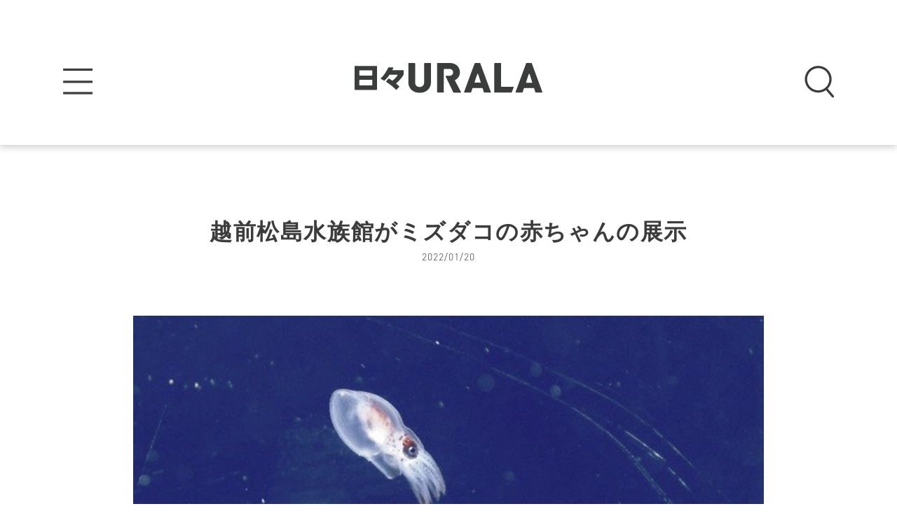

--- FILE ---
content_type: text/html; charset=UTF-8
request_url: https://urala.today/155652/
body_size: 11696
content:
<!DOCTYPE html><html class="no-js" lang="ja"><head><meta charset="utf-8"><meta name="HandheldFriendly" content="True"><meta name="MobileOptimized" content="320"><meta name="format-detection" content="telephone=no"><meta http-equiv="X-UA-Compatible" content="IE=edge"> <!--[if IE]><meta http-equiv="cleartype" content="on"><![endif]--><meta name="viewport" content="width=device-width, initial-scale=1, shrink-to-fit=no, user-scalable=0" id="viewport"><link rel="apple-touch-icon" sizes="180x180" href="https://urala.today/wp-content/themes/urala/img/common/icons/apple-touch-icon.png"><link rel="icon" type="image/png" sizes="32x32" href="https://urala.today/wp-content/themes/urala/img/common/icons/favicon-32x32.png"><link rel="icon" type="image/png" sizes="16x16" href="https://urala.today/wp-content/themes/urala/img/common/icons/favicon-16x16.png"><link rel="manifest" href="https://urala.today/wp-content/themes/urala/img/common/icons/site.webmanifest"><link rel="mask-icon" href="https://urala.today/wp-content/themes/urala/img/common/icons/safari-pinned-tab.svg" color="#fba71f"><link rel="shortcut icon" href="https://urala.today/wp-content/themes/urala/img/common/icons/favicon.ico"><meta name="msapplication-TileColor" content="#da532c"><meta name="msapplication-config" content="https://urala.today/wp-content/themes/urala/img/common/icons/browserconfig.xml"><meta name="theme-color" content="#ffffff"><link media="all" href="https://urala.today/wp-content/cache/autoptimize/css/autoptimize_1fc24b09620cf59453f46a58bbb0dbca.css" rel="stylesheet"><title>越前松島水族館がミズダコの赤ちゃんの展示 | 日々URALA（ウララ）福井県のおすすめ情報</title><meta name="robots" content="max-image-preview:large" /><meta name="google-site-verification" content="TDgMnNdxp5NsgsLhGwVSG5VefOedpqvNHePCyd9bHcc" /><meta name="keywords" content="地域ニュース" /><link rel="canonical" href="https://urala.today/155652/" /><meta property="og:locale" content="ja_JP" /><meta property="og:site_name" content="日々URALA" /><meta property="og:type" content="article" /><meta property="og:title" content="越前松島水族館がミズダコの赤ちゃんの展示 | 日々URALA（ウララ）福井県のおすすめ情報" /><meta property="og:url" content="https://urala.today/155652/" /><meta property="fb:app_id" content="481122012427391" /><meta property="fb:admins" content="236145336401034" /><meta property="og:image" content="https://urala.today/wp-content/uploads/2022/01/eb50698bfde81d02629bbd02850abecc-5.jpg" /><meta property="og:image:secure_url" content="https://urala.today/wp-content/uploads/2022/01/eb50698bfde81d02629bbd02850abecc-5.jpg" /><meta property="og:image:width" content="1210" /><meta property="og:image:height" content="990" /><meta property="article:published_time" content="2022-01-19T21:00:00+00:00" /><meta property="article:modified_time" content="2022-01-21T01:16:06+00:00" /><meta property="article:publisher" content="https://www.facebook.com/urala.fukui/" /><meta name="twitter:card" content="summary_large_image" /><meta name="twitter:site" content="@URALA_TODAY" /><meta name="twitter:domain" content="urala.today" /><meta name="twitter:title" content="越前松島水族館がミズダコの赤ちゃんの展示 | 日々URALA（ウララ）福井県のおすすめ情報" /><meta name="twitter:image" content="https://urala.today/wp-content/uploads/2022/01/eb50698bfde81d02629bbd02850abecc-5.jpg" /><meta name="google" content="nositelinkssearchbox" /> <script type="application/ld+json" class="aioseo-schema">{"@context":"https:\/\/schema.org","@graph":[{"@type":"WebSite","@id":"https:\/\/urala.today\/#website","url":"https:\/\/urala.today\/","name":"\u65e5\u3005URALA\uff08\u30a6\u30e9\u30e9\uff09","description":"\u798f\u4e95\u306e\u65ec\u3092\u4e00\u77ac\u3067\u304a\u5c4a\u3051\u3059\u308b\u60c5\u5831\u30b5\u30a4\u30c8","inLanguage":"ja","publisher":{"@id":"https:\/\/urala.today\/#organization"}},{"@type":"Organization","@id":"https:\/\/urala.today\/#organization","name":"\u65e5\u3005URALA\uff08\u30a6\u30e9\u30e9\uff09","url":"https:\/\/urala.today\/","sameAs":["https:\/\/www.facebook.com\/urala.fukui\/","https:\/\/twitter.com\/URALA_TODAY","https:\/\/www.instagram.com\/urala_fukui\/"]},{"@type":"BreadcrumbList","@id":"https:\/\/urala.today\/155652\/#breadcrumblist","itemListElement":[{"@type":"ListItem","@id":"https:\/\/urala.today\/#listItem","position":1,"item":{"@type":"WebPage","@id":"https:\/\/urala.today\/","name":"\u30db\u30fc\u30e0","description":"\u6708\u520aURALA\u3092\u767a\u884c\u3059\u308b\u3231\u30a6\u30e9\u30e9\u30b3\u30df\u30e5\u30cb\u30b1\u30fc\u30b7\u30e7\u30f3\u30ba\u304c\u3001\u904b\u55b6\u3059\u308b\u60c5\u5831\u30b5\u30a4\u30c8\u300c\u65e5\u3005URALA\u300d\u3002\u30aa\u30fc\u30d7\u30f3\u60c5\u5831\u3084\u30b0\u30eb\u30e1\u60c5\u5831\u3001\u30a4\u30d9\u30f3\u30c8\u60c5\u5831\u3001\u30a8\u30f3\u30bf\u30e1\u30cb\u30e5\u30fc\u30b9\u306a\u3069\u3001\u69d8\u3005\u306a\u60c5\u5831\u3092\u914d\u4fe1\u3002\u3055\u3089\u306b\u5360\u3044\u3084\u30b3\u30e9\u30e0\u306a\u3069\u3001\u65e5\u3005\u306e\u751f\u6d3b\u3092\u3088\u308a\u697d\u3057\u304f\u3059\u308b\u30b3\u30f3\u30c6\u30f3\u30c4\u304c\u5145\u5b9f\u3002","url":"https:\/\/urala.today\/"}}]},{"@type":"Person","@id":"https:\/\/urala.today\/author\/inoue\/#author","url":"https:\/\/urala.today\/author\/inoue\/","name":"inoue","image":{"@type":"ImageObject","@id":"https:\/\/urala.today\/155652\/#authorImage","url":"https:\/\/secure.gravatar.com\/avatar\/101473c75a2aebcd28c78712c1cccb8c?s=96&d=mm&r=g","width":96,"height":96,"caption":"inoue"},"sameAs":["https:\/\/www.instagram.com\/urala_fukui\/"]},{"@type":"WebPage","@id":"https:\/\/urala.today\/155652\/#webpage","url":"https:\/\/urala.today\/155652\/","name":"\u8d8a\u524d\u677e\u5cf6\u6c34\u65cf\u9928\u304c\u30df\u30ba\u30c0\u30b3\u306e\u8d64\u3061\u3083\u3093\u306e\u5c55\u793a | \u65e5\u3005URALA\uff08\u30a6\u30e9\u30e9\uff09\u798f\u4e95\u770c\u306e\u304a\u3059\u3059\u3081\u60c5\u5831","inLanguage":"ja","isPartOf":{"@id":"https:\/\/urala.today\/#website"},"breadcrumb":{"@id":"https:\/\/urala.today\/155652\/#breadcrumblist"},"author":"https:\/\/urala.today\/author\/inoue\/#author","creator":"https:\/\/urala.today\/author\/inoue\/#author","image":{"@type":"ImageObject","@id":"https:\/\/urala.today\/#mainImage","url":"https:\/\/urala.today\/wp-content\/uploads\/2022\/01\/eb50698bfde81d02629bbd02850abecc-5.jpg","width":1210,"height":990},"primaryImageOfPage":{"@id":"https:\/\/urala.today\/155652\/#mainImage"},"datePublished":"2022-01-19T21:00:00+09:00","dateModified":"2022-01-21T01:16:06+09:00"},{"@type":"Article","@id":"https:\/\/urala.today\/155652\/#article","name":"\u8d8a\u524d\u677e\u5cf6\u6c34\u65cf\u9928\u304c\u30df\u30ba\u30c0\u30b3\u306e\u8d64\u3061\u3083\u3093\u306e\u5c55\u793a | \u65e5\u3005URALA\uff08\u30a6\u30e9\u30e9\uff09\u798f\u4e95\u770c\u306e\u304a\u3059\u3059\u3081\u60c5\u5831","inLanguage":"ja","headline":"\u8d8a\u524d\u677e\u5cf6\u6c34\u65cf\u9928\u304c\u30df\u30ba\u30c0\u30b3\u306e\u8d64\u3061\u3083\u3093\u306e\u5c55\u793a","author":{"@id":"https:\/\/urala.today\/author\/inoue\/#author"},"publisher":{"@id":"https:\/\/urala.today\/#organization"},"datePublished":"2022-01-19T21:00:00+09:00","dateModified":"2022-01-21T01:16:06+09:00","articleSection":"\u5730\u57df\u30cb\u30e5\u30fc\u30b9, \u5730\u57df\u30cb\u30e5\u30fc\u30b9","mainEntityOfPage":{"@id":"https:\/\/urala.today\/155652\/#webpage"},"isPartOf":{"@id":"https:\/\/urala.today\/155652\/#webpage"},"image":{"@type":"ImageObject","@id":"https:\/\/urala.today\/#articleImage","url":"https:\/\/urala.today\/wp-content\/uploads\/2022\/01\/eb50698bfde81d02629bbd02850abecc-5.jpg","width":1210,"height":990}}]}</script>    <script src="//www.googletagmanager.com/gtag/js?id=G-H6L7JS7PN6"  data-cfasync="false" data-wpfc-render="false" type="text/javascript" async></script> <script data-cfasync="false" data-wpfc-render="false" type="text/javascript">var mi_version = '8.14.1';
				var mi_track_user = true;
				var mi_no_track_reason = '';
				
								var disableStrs = [
										'ga-disable-G-H6L7JS7PN6',
														];

				/* Function to detect opted out users */
				function __gtagTrackerIsOptedOut() {
					for (var index = 0; index < disableStrs.length; index++) {
						if (document.cookie.indexOf(disableStrs[index] + '=true') > -1) {
							return true;
						}
					}

					return false;
				}

				/* Disable tracking if the opt-out cookie exists. */
				if (__gtagTrackerIsOptedOut()) {
					for (var index = 0; index < disableStrs.length; index++) {
						window[disableStrs[index]] = true;
					}
				}

				/* Opt-out function */
				function __gtagTrackerOptout() {
					for (var index = 0; index < disableStrs.length; index++) {
						document.cookie = disableStrs[index] + '=true; expires=Thu, 31 Dec 2099 23:59:59 UTC; path=/';
						window[disableStrs[index]] = true;
					}
				}

				if ('undefined' === typeof gaOptout) {
					function gaOptout() {
						__gtagTrackerOptout();
					}
				}
								window.dataLayer = window.dataLayer || [];

				window.MonsterInsightsDualTracker = {
					helpers: {},
					trackers: {},
				};
				if (mi_track_user) {
					function __gtagDataLayer() {
						dataLayer.push(arguments);
					}

					function __gtagTracker(type, name, parameters) {
						if (!parameters) {
							parameters = {};
						}

						if (parameters.send_to) {
							__gtagDataLayer.apply(null, arguments);
							return;
						}

						if (type === 'event') {
														parameters.send_to = monsterinsights_frontend.v4_id;
							var hookName = name;
							if (typeof parameters['event_category'] !== 'undefined') {
								hookName = parameters['event_category'] + ':' + name;
							}

							if (typeof MonsterInsightsDualTracker.trackers[hookName] !== 'undefined') {
								MonsterInsightsDualTracker.trackers[hookName](parameters);
							} else {
								__gtagDataLayer('event', name, parameters);
							}
							
													} else {
							__gtagDataLayer.apply(null, arguments);
						}
					}

					__gtagTracker('js', new Date());
					__gtagTracker('set', {
						'developer_id.dZGIzZG': true,
											});
										__gtagTracker('config', 'G-H6L7JS7PN6', {"forceSSL":"true","link_attribution":"true"} );
															window.gtag = __gtagTracker;										(function () {
						/* https://developers.google.com/analytics/devguides/collection/analyticsjs/ */
						/* ga and __gaTracker compatibility shim. */
						var noopfn = function () {
							return null;
						};
						var newtracker = function () {
							return new Tracker();
						};
						var Tracker = function () {
							return null;
						};
						var p = Tracker.prototype;
						p.get = noopfn;
						p.set = noopfn;
						p.send = function () {
							var args = Array.prototype.slice.call(arguments);
							args.unshift('send');
							__gaTracker.apply(null, args);
						};
						var __gaTracker = function () {
							var len = arguments.length;
							if (len === 0) {
								return;
							}
							var f = arguments[len - 1];
							if (typeof f !== 'object' || f === null || typeof f.hitCallback !== 'function') {
								if ('send' === arguments[0]) {
									var hitConverted, hitObject = false, action;
									if ('event' === arguments[1]) {
										if ('undefined' !== typeof arguments[3]) {
											hitObject = {
												'eventAction': arguments[3],
												'eventCategory': arguments[2],
												'eventLabel': arguments[4],
												'value': arguments[5] ? arguments[5] : 1,
											}
										}
									}
									if ('pageview' === arguments[1]) {
										if ('undefined' !== typeof arguments[2]) {
											hitObject = {
												'eventAction': 'page_view',
												'page_path': arguments[2],
											}
										}
									}
									if (typeof arguments[2] === 'object') {
										hitObject = arguments[2];
									}
									if (typeof arguments[5] === 'object') {
										Object.assign(hitObject, arguments[5]);
									}
									if ('undefined' !== typeof arguments[1].hitType) {
										hitObject = arguments[1];
										if ('pageview' === hitObject.hitType) {
											hitObject.eventAction = 'page_view';
										}
									}
									if (hitObject) {
										action = 'timing' === arguments[1].hitType ? 'timing_complete' : hitObject.eventAction;
										hitConverted = mapArgs(hitObject);
										__gtagTracker('event', action, hitConverted);
									}
								}
								return;
							}

							function mapArgs(args) {
								var arg, hit = {};
								var gaMap = {
									'eventCategory': 'event_category',
									'eventAction': 'event_action',
									'eventLabel': 'event_label',
									'eventValue': 'event_value',
									'nonInteraction': 'non_interaction',
									'timingCategory': 'event_category',
									'timingVar': 'name',
									'timingValue': 'value',
									'timingLabel': 'event_label',
									'page': 'page_path',
									'location': 'page_location',
									'title': 'page_title',
								};
								for (arg in args) {
																		if (!(!args.hasOwnProperty(arg) || !gaMap.hasOwnProperty(arg))) {
										hit[gaMap[arg]] = args[arg];
									} else {
										hit[arg] = args[arg];
									}
								}
								return hit;
							}

							try {
								f.hitCallback();
							} catch (ex) {
							}
						};
						__gaTracker.create = newtracker;
						__gaTracker.getByName = newtracker;
						__gaTracker.getAll = function () {
							return [];
						};
						__gaTracker.remove = noopfn;
						__gaTracker.loaded = true;
						window['__gaTracker'] = __gaTracker;
					})();
									} else {
										console.log("");
					(function () {
						function __gtagTracker() {
							return null;
						}

						window['__gtagTracker'] = __gtagTracker;
						window['gtag'] = __gtagTracker;
					})();
									}</script> <style id='wp-block-library-theme-inline-css' type='text/css'>#start-resizable-editor-section{display:none}.wp-block-audio figcaption{color:#555;font-size:13px;text-align:center}.is-dark-theme .wp-block-audio figcaption{color:hsla(0,0%,100%,.65)}.wp-block-code{font-family:Menlo,Consolas,monaco,monospace;color:#1e1e1e;padding:.8em 1em;border:1px solid #ddd;border-radius:4px}.wp-block-embed figcaption{color:#555;font-size:13px;text-align:center}.is-dark-theme .wp-block-embed figcaption{color:hsla(0,0%,100%,.65)}.blocks-gallery-caption{color:#555;font-size:13px;text-align:center}.is-dark-theme .blocks-gallery-caption{color:hsla(0,0%,100%,.65)}.wp-block-image figcaption{color:#555;font-size:13px;text-align:center}.is-dark-theme .wp-block-image figcaption{color:hsla(0,0%,100%,.65)}.wp-block-pullquote{border-top:4px solid;border-bottom:4px solid;margin-bottom:1.75em;color:currentColor}.wp-block-pullquote__citation,.wp-block-pullquote cite,.wp-block-pullquote footer{color:currentColor;text-transform:uppercase;font-size:.8125em;font-style:normal}.wp-block-quote{border-left:.25em solid;margin:0 0 1.75em;padding-left:1em}.wp-block-quote cite,.wp-block-quote footer{color:currentColor;font-size:.8125em;position:relative;font-style:normal}.wp-block-quote.has-text-align-right{border-left:none;border-right:.25em solid;padding-left:0;padding-right:1em}.wp-block-quote.has-text-align-center{border:none;padding-left:0}.wp-block-quote.is-large,.wp-block-quote.is-style-large{border:none}.wp-block-search .wp-block-search__label{font-weight:700}.wp-block-group.has-background{padding:1.25em 2.375em;margin-top:0;margin-bottom:0}.wp-block-separator{border:none;border-bottom:2px solid;margin-left:auto;margin-right:auto;opacity:.4}.wp-block-separator:not(.is-style-wide):not(.is-style-dots){width:100px}.wp-block-separator.has-background:not(.is-style-dots){border-bottom:none;height:1px}.wp-block-separator.has-background:not(.is-style-wide):not(.is-style-dots){height:2px}.wp-block-table thead{border-bottom:3px solid}.wp-block-table tfoot{border-top:3px solid}.wp-block-table td,.wp-block-table th{padding:.5em;border:1px solid;word-break:normal}.wp-block-table figcaption{color:#555;font-size:13px;text-align:center}.is-dark-theme .wp-block-table figcaption{color:hsla(0,0%,100%,.65)}.wp-block-video figcaption{color:#555;font-size:13px;text-align:center}.is-dark-theme .wp-block-video figcaption{color:hsla(0,0%,100%,.65)}.wp-block-template-part.has-background{padding:1.25em 2.375em;margin-top:0;margin-bottom:0}#end-resizable-editor-section{display:none}</style> <script src='https://urala.today/wp-content/plugins/google-analytics-for-wordpress/assets/js/frontend-gtag.min.js?ver=8.14.1' id='monsterinsights-frontend-script-js'></script> <script data-cfasync="false" data-wpfc-render="false" type="text/javascript" id='monsterinsights-frontend-script-js-extra'>var monsterinsights_frontend = {"js_events_tracking":"true","download_extensions":"doc,pdf,ppt,zip,xls,docx,pptx,xlsx","inbound_paths":"[{\"path\":\"\\\/go\\\/\",\"label\":\"affiliate\"},{\"path\":\"\\\/recommend\\\/\",\"label\":\"affiliate\"}]","home_url":"https:\/\/urala.today","hash_tracking":"false","ua":"","v4_id":"G-H6L7JS7PN6"};</script> <script src='https://urala.today/wp-content/themes/urala/js/jquery-3.3.1.min.js?ver=3.3.1' id='jquery-core-js'></script> <script src='https://urala.today/wp-includes/js/jquery/jquery-migrate.min.js?ver=3.3.2' id='jquery-migrate-js'></script> <script src='https://urala.today/wp-content/plugins/download-manager/assets/bootstrap/js/popper.min.js?ver=5.8.12' id='wpdm-poper-js'></script> <script src='https://urala.today/wp-content/plugins/download-manager/assets/bootstrap/js/bootstrap.min.js?ver=5.8.12' id='wpdm-front-bootstrap-js'></script> <script type='text/javascript' id='wpdm-frontjs-js-extra'>var wpdm_url = {"home":"https:\/\/urala.today\/","site":"https:\/\/urala.today\/","ajax":"https:\/\/urala.today\/wp-admin\/admin-ajax.php"};
var wpdm_js = {"spinner":"<i class=\"fas fa-sun fa-spin\"><\/i>"};</script> <script src='https://urala.today/wp-content/plugins/download-manager/assets/js/front.js?ver=3.2.72' id='wpdm-frontjs-js'></script> <script type='application/json' id='wpp-json'>{"sampling_active":0,"sampling_rate":100,"ajax_url":"https:\/\/urala.today\/wp-json\/wordpress-popular-posts\/v1\/popular-posts","api_url":"https:\/\/urala.today\/wp-json\/wordpress-popular-posts","ID":155652,"token":"fe4b51b2f1","lang":0,"debug":0}</script> <script src='https://urala.today/wp-content/plugins/wordpress-popular-posts/assets/js/wpp.min.js?ver=5.4.2' id='wpp-js-js'></script> <link rel="https://api.w.org/" href="https://urala.today/wp-json/" /><link rel="alternate" type="application/json" href="https://urala.today/wp-json/wp/v2/posts/155652" /><link rel='shortlink' href='https://urala.today/?p=155652' /><style>@-webkit-keyframes bgslide {
                from {
                    background-position-x: 0;
                }
                to {
                    background-position-x: -200%;
                }
            }

            @keyframes bgslide {
                    from {
                        background-position-x: 0;
                    }
                    to {
                        background-position-x: -200%;
                    }
            }

            .wpp-widget-placeholder {
                margin: 0 auto;
                width: 60px;
                height: 3px;
                background: #dd3737;
                background: -webkit-gradient(linear, left top, right top, from(#dd3737), color-stop(10%, #571313), to(#dd3737));
                background: linear-gradient(90deg, #dd3737 0%, #571313 10%, #dd3737 100%);
                background-size: 200% auto;
                border-radius: 3px;
                -webkit-animation: bgslide 1s infinite linear;
                animation: bgslide 1s infinite linear;
            }</style> <script>window.dataLayer = window.dataLayer || [];
        dataLayer.push({'wp_user_role' : ''});</script> <script>(function(w,d,s,l,i){w[l]=w[l]||[];w[l].push({'gtm.start': new Date().getTime(),event:'gtm.js'});var f=d.getElementsByTagName(s)[0],j=d.createElement(s),dl=l!='dataLayer'?'&l='+l:'';j.async=true;j.src='https://www.googletagmanager.com/gtm.js?id='+i+dl;f.parentNode.insertBefore(j,f);})(window,document,'script','dataLayer','GTM-5M8X75V');</script> <link rel="amphtml" href="https://urala.today/155652/amp/"><meta name="generator" content="WordPress Download Manager 3.2.72" /><style>/* WPDM Link Template Styles */</style><style>:root {
                --color-primary: #4a8eff;
                --color-primary-rgb: 74, 142, 255;
                --color-primary-hover: #5998ff;
                --color-primary-active: #3281ff;
                --color-secondary: #6c757d;
                --color-secondary-rgb: 108, 117, 125;
                --color-secondary-hover: #6c757d;
                --color-secondary-active: #6c757d;
                --color-success: #018e11;
                --color-success-rgb: 1, 142, 17;
                --color-success-hover: #0aad01;
                --color-success-active: #0c8c01;
                --color-info: #2CA8FF;
                --color-info-rgb: 44, 168, 255;
                --color-info-hover: #2CA8FF;
                --color-info-active: #2CA8FF;
                --color-warning: #FFB236;
                --color-warning-rgb: 255, 178, 54;
                --color-warning-hover: #FFB236;
                --color-warning-active: #FFB236;
                --color-danger: #ff5062;
                --color-danger-rgb: 255, 80, 98;
                --color-danger-hover: #ff5062;
                --color-danger-active: #ff5062;
                --color-green: #30b570;
                --color-blue: #0073ff;
                --color-purple: #8557D3;
                --color-red: #ff5062;
                --color-muted: rgba(69, 89, 122, 0.6);
                --wpdm-font: "Rubik", -apple-system, BlinkMacSystemFont, "Segoe UI", Roboto, Helvetica, Arial, sans-serif, "Apple Color Emoji", "Segoe UI Emoji", "Segoe UI Symbol";
            }

            .wpdm-download-link.btn.btn-primary {
                border-radius: 4px;
            }</style></head><body class="post-template-default single single-post postid-155652 single-format-standard wp-embed-responsive page-series-deal"><div class="container"><header class="header header-default" id="header"><div class="header-inner"><div class="header-logo"><a class="trans" href="https://urala.today/"><img src="https://urala.today/wp-content/themes/urala/img/common/logo.svg" alt="日々URALA（ウララ）"></a></div><div class="btn-menu trans" id="js-btn-menu"><img src="https://urala.today/wp-content/themes/urala/img/common/btn_menu.png" alt="MENU"></div><div class="btn-search trans" id="js-btn-search"><img src="https://urala.today/wp-content/themes/urala/img/common/btn_search.png" alt="SEARCH"></div></div><div class="header-search" id="js-search"><div class="btn-search-close trans" id="js-search-close"></div><div class="search-inner"><div class="search-form"><form action="https://urala.today" method="get"> <input class="search-input" type="text" name="s" value="" placeholder="記事を検索"> <input class="search-submit" type="submit" value="Search"></form></div><div class="search-results"><p class="ttl-search"><span>タグを指定</span></p><div class="tag-search justify-center"> <a class="txt" href="https://urala.today/tag/%e8%a6%b3%e5%85%89/">観光</a><a class="txt" href="https://urala.today/tag/%e3%83%93%e3%82%b8%e3%83%8d%e3%82%b9/">ビジネス</a><a class="txt" href="https://urala.today/tag/%e3%82%b9%e3%83%9d%e3%83%bc%e3%83%84/">スポーツ</a><a class="txt" href="https://urala.today/tag/%e5%81%a5%e5%ba%b7/">健康</a><a class="txt" href="https://urala.today/tag/%e5%8b%95%e7%94%bb/">動画</a><a class="txt" href="https://urala.today/tag/%e3%81%93%e3%81%93%e3%82%8d%e3%81%b2%e3%81%a8%e3%81%a4%e3%81%ab%e7%a6%8f%e4%ba%95/">こころひとつに福井</a><a class="txt" href="https://urala.today/tag/%e3%83%91%e3%83%b3/">パン</a><a class="txt" href="https://urala.today/tag/%e7%a6%8f%e4%ba%95%e3%82%ab%e3%83%95%e3%82%a7/">福井カフェ</a><a class="txt" href="https://urala.today/tag/%e3%81%be%e3%81%a8%e3%82%81%e8%a8%98%e4%ba%8b/">まとめ記事</a><a class="txt" href="https://urala.today/tag/%e3%83%89%e3%83%aa%e3%83%b3%e3%82%af/">ドリンク</a><a class="txt" href="https://urala.today/tag/%e3%81%82%e3%82%8f%e3%82%89/">あわら</a><a class="txt" href="https://urala.today/tag/%e4%bd%8f%e5%ae%85/">住宅</a><a class="txt" href="https://urala.today/tag/%e7%a6%8f%e4%ba%95%e5%b8%82/">福井市</a><a class="txt" href="https://urala.today/tag/%e3%82%ad%e3%83%a3%e3%83%b3%e3%83%97/">キャンプ</a><a class="txt" href="https://urala.today/tag/%e5%ad%90%e8%82%b2%e3%81%a6/">子育て</a><a class="txt" href="https://urala.today/tag/%e6%96%87%e6%88%bf%e5%85%b7/">文房具</a><a class="txt" href="https://urala.today/tag/%e8%b6%8a%e5%89%8d%e5%b8%82/">越前市</a><a class="txt" href="https://urala.today/tag/%e5%9d%82%e4%ba%95%e5%b8%82/">坂井市</a><a class="txt" href="https://urala.today/tag/%e8%88%9e%e5%8f%b0/">舞台</a><a class="txt" href="https://urala.today/tag/%e9%af%96%e6%b1%9f%e5%b8%82/">鯖江市</a><a class="txt" href="https://urala.today/tag/%e8%ac%9b%e6%bc%94%e4%bc%9a/">講演会</a><a class="txt" href="https://urala.today/tag/%e3%83%af%e3%83%bc%e3%82%af%e3%82%b7%e3%83%a7%e3%83%83%e3%83%97/">ワークショップ</a><a class="txt" href="https://urala.today/tag/%e3%82%b9%e3%83%86%e3%83%bc%e3%82%b8/">ステージ</a><a class="txt" href="https://urala.today/tag/%e4%bd%93%e9%a8%93/">体験</a><a class="txt" href="https://urala.today/tag/%e3%81%82%e3%82%8f%e3%82%89%e5%b8%82/">あわら市</a><a class="txt" href="https://urala.today/tag/%e3%82%af%e3%83%a9%e3%82%a6%e3%83%89%e3%83%95%e3%82%a1%e3%83%b3%e3%83%87%e3%82%a3%e3%83%b3%e3%82%b0/">クラウドファンディング</a><a class="txt" href="https://urala.today/tag/%e6%95%a6%e8%b3%80%e5%b8%82%e5%86%85/">敦賀市内</a><a class="txt" href="https://urala.today/tag/%e6%89%8b%e5%9c%9f%e7%94%a3/">手土産</a><a class="txt" href="https://urala.today/tag/%e5%a4%a7%e9%87%8e%e5%b8%82/">大野市</a><a class="txt" href="https://urala.today/tag/%e9%87%91%e6%b2%a2/">金沢</a><a class="txt" href="https://urala.today/tag/%e6%b0%91%e5%ae%bf/">民宿</a><a class="txt" href="https://urala.today/tag/%e3%81%8a%e5%87%ba%e3%81%8b%e3%81%91/">お出かけ</a><a class="txt" href="https://urala.today/tag/%e3%83%9a%e3%83%83%e3%83%88/">ペット</a><a class="txt" href="https://urala.today/tag/%e5%9d%82%e4%ba%95%e3%83%bb%e3%81%82%e3%82%8f%e3%82%89/">坂井・あわら</a><a class="txt" href="https://urala.today/tag/%e3%82%aa%e3%83%bc%e3%83%97%e3%83%b3/">オープン</a><a class="txt" href="https://urala.today/tag/%e6%98%a5%e6%b1%9f/">春江</a><a class="txt" href="https://urala.today/tag/%e3%82%a6%e3%83%a9%e3%83%a9/">ウララ</a><a class="txt" href="https://urala.today/tag/%e6%95%a6%e8%b3%80%e5%b8%82/">敦賀市</a><a class="txt" href="https://urala.today/tag/%e3%82%ab%e3%83%95%e3%82%a7/">カフェ</a><a class="txt" href="https://urala.today/tag/%e3%82%b9%e3%82%a4%e3%83%bc%e3%83%84/">スイーツ</a><a class="txt" href="https://urala.today/tag/%e3%83%a9%e3%83%b3%e3%83%81/">ランチ</a><a class="txt" href="https://urala.today/tag/%e5%b1%85%e9%85%92%e5%b1%8b/">居酒屋</a><a class="txt" href="https://urala.today/tag/%e4%ba%ba%e7%89%a9/">人物</a><a class="txt" href="https://urala.today/tag/%e3%82%b3%e3%83%a9%e3%83%a0/">コラム</a><a class="txt" href="https://urala.today/tag/%e3%83%87%e3%83%bc%e3%83%88/">デート</a><a class="txt" href="https://urala.today/tag/%e3%83%95%e3%82%a1%e3%83%83%e3%82%b7%e3%83%a7%e3%83%b3/">ファッション</a><a class="txt" href="https://urala.today/tag/%e9%9b%91%e8%b2%a8/">雑貨</a><a class="txt" href="https://urala.today/tag/%e3%81%8a%e5%9c%9f%e7%94%a3/">お土産</a><a class="txt" href="https://urala.today/tag/%e3%81%8a%e3%82%84%e3%81%a4/">おやつ</a><a class="txt" href="https://urala.today/tag/%e3%83%87%e3%82%a3%e3%83%8a%e3%83%bc/">ディナー</a><a class="txt" href="https://urala.today/tag/bar/">BAR</a><a class="txt" href="https://urala.today/tag/%e3%82%a4%e3%83%b3%e3%82%bf%e3%83%93%e3%83%a5%e3%83%bc/">インタビュー</a><a class="txt" href="https://urala.today/tag/%e3%81%8a%e3%81%a7%e3%81%8b%e3%81%91/">おでかけ</a><a class="txt" href="https://urala.today/tag/%e3%83%95%e3%82%a9%e3%83%88%e3%82%b9%e3%83%9d%e3%83%83%e3%83%88/">フォトスポット</a><a class="txt" href="https://urala.today/tag/%e7%be%8e%e5%ae%b9/">美容</a><a class="txt" href="https://urala.today/tag/%e9%9f%b3%e6%a5%bd/">音楽</a><a class="txt" href="https://urala.today/tag/%e3%82%a2%e3%83%bc%e3%83%88/">アート</a><a class="txt" href="https://urala.today/tag/%e3%82%b3%e3%83%b3%e3%82%b5%e3%83%bc%e3%83%88/">コンサート</a><a class="txt" href="https://urala.today/tag/%e3%81%86%e3%82%89%e3%82%89%e5%a7%ab/">うらら姫</a><a class="txt" href="https://urala.today/tag/%e9%80%a3%e8%bc%89/">連載</a><a class="txt" href="https://urala.today/tag/%e7%89%b9%e9%9b%86/">特集</a><a class="txt" href="https://urala.today/tag/%e3%82%a4%e3%83%99%e3%83%b3%e3%83%88/">イベント</a><a class="txt" href="https://urala.today/tag/%e3%82%a8%e3%83%b3%e3%82%bf%e3%83%a1/">エンタメ</a><a class="txt" href="https://urala.today/tag/%e5%9c%b0%e5%9f%9f%e3%83%8b%e3%83%a5%e3%83%bc%e3%82%b9/">地域ニュース</a><a class="txt" href="https://urala.today/tag/%e3%82%b0%e3%83%ab%e3%83%a1/">グルメ</a><a class="txt" href="https://urala.today/tag/%e3%82%aa%e3%83%bc%e3%83%97%e3%83%b3%e6%83%85%e5%a0%b1/">オープン情報</a><a class="txt" href="https://urala.today/tag/%e6%96%b0%e3%83%a1%e3%83%8b%e3%83%a5%e3%83%bc/">新メニュー</a><a class="txt" href="https://urala.today/tag/%e6%96%b0%e5%95%86%e5%93%81/">新商品</a><a class="txt" href="https://urala.today/tag/%e5%b6%ba%e5%8d%97/">嶺南</a><a class="txt" href="https://urala.today/tag/%e7%a6%8f%e4%ba%95%e5%b8%82%e5%86%85/">福井市内</a><a class="txt" href="https://urala.today/tag/%e5%9d%82%e4%ba%95/">坂井</a><a class="txt" href="https://urala.today/tag/%e5%a5%a5%e8%b6%8a/">奥越</a><a class="txt" href="https://urala.today/tag/%e4%b8%b9%e5%8d%97/">丹南</a><a class="txt" href="https://urala.today/tag/%e3%82%ad%e3%83%a3%e3%83%b3%e3%83%9a%e3%83%bc%e3%83%b3/">キャンペーン</a><a class="txt" href="https://urala.today/tag/%e3%83%81%e3%82%b1%e3%83%83%e3%83%88%e6%83%85%e5%a0%b1/">チケット情報</a><a class="txt" href="https://urala.today/tag/pr/">PR</a><a class="txt" href="https://urala.today/tag/%e6%b1%82%e4%ba%ba/">求人</a><a class="txt" href="https://urala.today/tag/%e6%9c%88%e5%88%8a%e3%82%a6%e3%83%a9%e3%83%a9/">月刊ウララ</a></div></div></div></div><nav class="navigation mcus-content" id="navigation"><div class="nav-inner"><div class="btn-menu-close trans" id="js-menu-close"></div><ul class="ul-nav"><li class="nav-item"><a class="txt-nav" href="/"><span>トップ</span></a></li><li class="nav-item"><p class="txt-nav">カテゴリー</p><ul class="sub-nav"><li class="sub-item"><a class="txt-sub" href="/info/"><span>クーポン</span></a></li><li class="sub-item"><a class="txt-sub" href="/special/"><span>特集</span></a></li><li class="sub-item"><a class="txt-sub" href="/series/"><span>連載</span></a></li><li class="sub-item"><a class="txt-sub" href="/special/princess/"><span>うらら姫</span></a></li><li class="sub-item"><a class="txt-sub" href="/ranking/weekly/"><span>ランキング</span></a></li><li class="sub-item"><a class="txt-sub" href="https://urala.today/category/new/"><span>オープン情報</span></a></li><li class="sub-item"><a class="txt-sub" href="https://urala.today/category/gourmet/"><span>グルメ</span></a></li><li class="sub-item"><a class="txt-sub" href="https://urala.today/category/entertainment/"><span>エンタメ</span></a></li><li class="sub-item"><a class="txt-sub" href="/event/"><span>イベント</span></a></li><li class="sub-item"><a class="txt-sub" href="https://urala.today/category/local_news/"><span>地域ニュース</span></a></li></ul></li><li class="nav-item"><a class="txt-nav" href="/event_offer/"><span>イベント情報のご提供</span></a></li><li class="nav-item"><a class="txt-nav" href="/contact/"><span>お問い合わせ</span></a></li><li class="nav-item"><a class="txt-nav" href="/bookmark/"><span>ブックマークの方法</span></a></li><li class="nav-item"><a class="txt-nav" href="/about/"><span>このサイトについて</span></a></li></ul></div></nav><div class="overlay md" id="js-overlay"></div></header><div class="section-series-detail"><div class="wrapper"><div class="wrap-inner"><div class="sec-box"><h1 class="sec-title">越前松島水族館がミズダコの赤ちゃんの展示</h1><p class="date-publish ft-dinot-light">2022/01/20</p></div><div class="group-text"><div class="inner-ct"><div class="the_content"><div class="wp-block-image"><figure class="aligncenter size-full"><img loading="lazy" width="1274" height="952" src="https://urala.today/wp-content/uploads/2022/01/04a77b481fc6426f61328d122ef3fa22.jpg" alt="" class="wp-image-155656"/><figcaption>半透明の体で泳ぐミズダコの赤ちゃん＝坂井市三国町の越前松島水族館で<br></figcaption></figure></div><p>坂井市三国町のを始めた。半透明の小さな体で漂うように泳ぐ姿に、来場者からは「これがタコなの」という驚きの声が聞かれた。</p><p>（中日新聞福井版）<br><a href="https://www.chunichi.co.jp/article/403235?rct=fukui" target="_blank" rel="noreferrer noopener">続きはこちらから</a></p> <br><br><p style="font-size:14px;text-align:center">日々URALAからのお知らせをLINEで受け取れます！</p><div class="wp-block-image"><figure class="aligncenter"><a href="https://line.me/R/ti/p/%40783dukfo" target="_blank" rel="noreferrer noopener"><img loading="lazy" width="1100" height="160" src="https://urala.today/wp-content/uploads/2019/10/552eb4aed1593e952e7a12c7b8a0e9e1-5.png" alt="" class="wp-image-35597"></a></figure></div></div><p class="list-tag large"><a class="txt-tag" href="https://urala.today/tag/%e5%9c%b0%e5%9f%9f%e3%83%8b%e3%83%a5%e3%83%bc%e3%82%b9/">#地域ニュース</a></p><ul class="list-social justify-between"><li><a class="trans" href="https://twitter.com/intent/tweet?url=https%3A%2F%2Furala.today%2F155652%2F" target="_blanK"><img class="md" src="https://urala.today/wp-content/themes/urala/img/common/btn_twitter.svg" alt="ツイートする"><img class="sm" src="https://urala.today/wp-content/themes/urala/img/common/sp/btn_twitter.svg" alt="ツイートする"></a></li><li><a class="trans" href="http://www.facebook.com/share.php?u=https%3A%2F%2Furala.today%2F155652%2F" onclick="window.open(this.href,'FBwindow','width=650,height=450,menubar=no,toolbar=no,scrollbars=yes');return false;"><img class="md" src="https://urala.today/wp-content/themes/urala/img/common/btn_facebook3.svg" alt="シェアする"><img class="sm" src="https://urala.today/wp-content/themes/urala/img/common/sp/btn_facebook2.svg" alt="シェアする"></a></li><li><a class="trans" href="https://social-plugins.line.me/lineit/share?url=https%3A%2F%2Furala.today%2F155652%2F" target="_blank"><img class="md" src="https://urala.today/wp-content/themes/urala/img/common/btn_line.svg" alt="送信する"><img class="sm" src="https://urala.today/wp-content/themes/urala/img/common/sp/btn_line.svg" alt="送信する"></a></li></ul> <script async src="https://pagead2.googlesyndication.com/pagead/js/adsbygoogle.js"></script> <ins class="adsbygoogle"
 style="display:block"
 data-ad-format="autorelaxed"
 data-ad-client="ca-pub-4348430050290262"
 data-ad-slot="3866501708"></ins> <script>(adsbygoogle = window.adsbygoogle || []).push({});</script> <script async src="https://pagead2.googlesyndication.com/pagead/js/adsbygoogle.js"></script>  <ins class="adsbygoogle"
 style="display:block"
 data-ad-client="ca-pub-4348430050290262"
 data-ad-slot="2017126192"
 data-ad-format="auto"
 data-full-width-responsive="true"></ins> <script>(adsbygoogle = window.adsbygoogle || []).push({});</script> <div id="taboola-below-article-thumbnails"></div> <script type="text/javascript">window._taboola = window._taboola || [];
  _taboola.push({
    mode: 'alternating-thumbnails-a',
    container: 'taboola-below-article-thumbnails',
    placement: 'Below Article Thumbnails',
    target_type: 'mix'
  });</script> </div></div></div><div class="block-recommend"><h3 class="sttl"><span>こちらも読まれてます</span></h3><div class="mod-topics"><div class="box-topics equal-md d-md-flex"><div class="item"><a class="img-topics trans" href="https://urala.today/251843/"><img src="https://urala.today/wp-content/uploads/2026/01/a11b4bb3ba448d1fa402ac3dc62cc91f-2.jpg" class="attachment-thumb size-thumb wp-post-image" alt="【1/16まで】おうちの引き出しや貯金箱に眠る硬貨を商品券へ。永平寺町民限定の地域応援企画！" loading="lazy" /></a><div class="info"><div class="row"><h4 class="title e-ttl"><a class="trans" href="https://urala.today/251843/">【1/16まで】おうちの引き出しや貯金箱に眠る硬貨を商品券へ。永平寺町民限定の地域応援企画！</a></h4><p class="date-publish">2026/01/15</p></div><p class="list-tag"><a class="txt-tag" href="https://urala.today/tag/%e5%9c%b0%e5%9f%9f%e3%83%8b%e3%83%a5%e3%83%bc%e3%82%b9/">#地域ニュース</a><a class="txt-tag" href="https://urala.today/tag/pr/">#PR</a></p></div></div><div class="item"><a class="img-topics trans" href="https://urala.today/251173/"><img src="https://urala.today/wp-content/uploads/2025/12/dccb23565e6d699e8aa4f41427008035.jpg" class="attachment-thumb size-thumb wp-post-image" alt="越前和紙と“福井ブルー”が彩るクリスマス｜コートヤード・バイ・マリオット福井" loading="lazy" /></a><div class="info"><div class="row"><h4 class="title e-ttl"><a class="trans" href="https://urala.today/251173/">越前和紙と“福井ブルー”が彩るクリスマス｜コートヤード・バイ・マリオット福井</a></h4><p class="date-publish">2025/12/24</p></div><p class="list-tag"><a class="txt-tag" href="https://urala.today/tag/%e3%82%a4%e3%83%99%e3%83%b3%e3%83%88/">#イベント</a><a class="txt-tag" href="https://urala.today/tag/%e5%9c%b0%e5%9f%9f%e3%83%8b%e3%83%a5%e3%83%bc%e3%82%b9/">#地域ニュース</a><a class="txt-tag" href="https://urala.today/tag/%e7%a6%8f%e4%ba%95%e5%b8%82%e5%86%85/">#福井市内</a></p></div></div><div class="item"><a class="img-topics trans" href="https://urala.today/250862/"><img src="https://urala.today/wp-content/uploads/2025/12/28791463d6761092f5dc89de2fdd334f.jpg" class="attachment-thumb size-thumb wp-post-image" alt="齋藤喜進監督初の長編映画「KEFI」、県内オールロケで制作|2026年公開" loading="lazy" /></a><div class="info"><div class="row"><h4 class="title e-ttl"><a class="trans" href="https://urala.today/250862/">齋藤喜進監督初の長編映画「KEFI」、県内オールロケで制作|2026年公開</a></h4><p class="date-publish">2025/12/19</p></div><p class="list-tag"><a class="txt-tag" href="https://urala.today/tag/%e5%9c%b0%e5%9f%9f%e3%83%8b%e3%83%a5%e3%83%bc%e3%82%b9/">#地域ニュース</a></p></div></div><div class="item"><a class="img-topics trans" href="https://urala.today/250786/"><img src="https://urala.today/wp-content/uploads/2025/12/fukuushi_icatch.jpg" class="attachment-thumb size-thumb wp-post-image" alt="越前かにに続け！ 福井発・放牧育ちの“越前福牛”が始動｜サンビーフ齊藤牧場" loading="lazy" /></a><div class="info"><div class="row"><h4 class="title e-ttl"><a class="trans" href="https://urala.today/250786/">越前かにに続け！ 福井発・放牧育ちの“越前福牛”が始動｜サンビーフ齊藤牧場</a></h4><p class="date-publish">2025/12/18</p></div><p class="list-tag"><a class="txt-tag" href="https://urala.today/tag/%e5%9c%b0%e5%9f%9f%e3%83%8b%e3%83%a5%e3%83%bc%e3%82%b9/">#地域ニュース</a><a class="txt-tag" href="https://urala.today/tag/%e3%82%b0%e3%83%ab%e3%83%a1/">#グルメ</a></p></div></div></div></div></div><div class="block-recommend"><h3 class="sttl"><span>最新の記事はこちら</span></h3><div class="mod-topics"><div class="box-topics equal-md d-md-flex"><div class="item"><a class="img-topics trans"
 href="https://urala.today/251877/"><img src="https://urala.today/wp-content/uploads/2026/01/aikyatti-.jpg" class="attachment-thumb size-thumb wp-post-image" alt="今週は予定を変えて、先日誕生日を迎えた私が、自分と約束したことについてお話ししますね。" loading="lazy" /></a><div class="info"><div class="row"><h4 class="title e-ttl"><a class="trans"
 href="https://urala.today/251877/">今週は予定を変えて、先日誕生日を迎えた私が、自分と約束したことについてお話ししますね。</a></h4><p class="date-publish">2026/01/17</p></div><p class="list-tag"><a class="txt-tag" href="https://urala.today/tag/%e3%82%b3%e3%83%a9%e3%83%a0/">#コラム</a><a class="txt-tag" href="https://urala.today/tag/%e9%80%a3%e8%bc%89/">#連載</a></p></div></div><div class="item"><a class="img-topics trans"
 href="https://urala.today/251843/"><img src="https://urala.today/wp-content/uploads/2026/01/a11b4bb3ba448d1fa402ac3dc62cc91f-2.jpg" class="attachment-thumb size-thumb wp-post-image" alt="【1/16まで】おうちの引き出しや貯金箱に眠る硬貨を商品券へ。永平寺町民限定の地域応援企画！" loading="lazy" /></a><div class="info"><div class="row"><h4 class="title e-ttl"><a class="trans"
 href="https://urala.today/251843/">【1/16まで】おうちの引き出しや貯金箱に眠る硬貨を商品券へ。永平寺町民限定の地域応援企画！</a></h4><p class="date-publish">2026/01/15</p></div><p class="list-tag"><a class="txt-tag" href="https://urala.today/tag/%e5%9c%b0%e5%9f%9f%e3%83%8b%e3%83%a5%e3%83%bc%e3%82%b9/">#地域ニュース</a><a class="txt-tag" href="https://urala.today/tag/pr/">#PR</a></p></div></div><div class="item"><a class="img-topics trans"
 href="https://urala.today/251731/"><img src="https://urala.today/wp-content/uploads/2026/01/d38b81626f580146e393cb9b0e9cfc42.jpg" class="attachment-thumb size-thumb wp-post-image" alt="Saku Riga 〜さくりが〜｜心がほどける甘さと懐かしさ。子ども心くすぐる寄り道スポット。" loading="lazy" /></a><div class="info"><div class="row"><h4 class="title e-ttl"><a class="trans"
 href="https://urala.today/251731/">Saku Riga 〜さくりが〜｜心がほどける甘さと懐かしさ。子ども心くすぐる寄り道スポット。</a></h4><p class="date-publish">2026/01/13</p></div><p class="list-tag"><a class="txt-tag" href="https://urala.today/tag/%e3%82%aa%e3%83%bc%e3%83%97%e3%83%b3%e6%83%85%e5%a0%b1/">#オープン情報</a><a class="txt-tag" href="https://urala.today/tag/%e3%82%b0%e3%83%ab%e3%83%a1/">#グルメ</a><a class="txt-tag" href="https://urala.today/tag/%e7%a6%8f%e4%ba%95%e5%b8%82%e5%86%85/">#福井市内</a></p></div></div><div class="item"><a class="img-topics trans"
 href="https://urala.today/251724/"><img src="https://urala.today/wp-content/uploads/2026/01/30a3a707cdb0a88da183e788b886721e.jpg" class="attachment-thumb size-thumb wp-post-image" alt="島のごはん屋さん 八べ / Hachibe Natural Cafe｜ゆるグルテンフリーで子どもたちにも健やかな毎日を。" loading="lazy" /></a><div class="info"><div class="row"><h4 class="title e-ttl"><a class="trans"
 href="https://urala.today/251724/">島のごはん屋さん 八べ / Hachibe Natural Cafe｜ゆるグルテンフリーで子どもたちにも健やかな毎日を。</a></h4><p class="date-publish">2026/01/12</p></div><p class="list-tag"><a class="txt-tag" href="https://urala.today/tag/%e3%82%aa%e3%83%bc%e3%83%97%e3%83%b3%e6%83%85%e5%a0%b1/">#オープン情報</a><a class="txt-tag" href="https://urala.today/tag/%e3%82%b0%e3%83%ab%e3%83%a1/">#グルメ</a><a class="txt-tag" href="https://urala.today/tag/%e5%b6%ba%e5%8d%97/">#嶺南</a></p></div></div></div></div></div></div></div><footer class="footer"><div class="wrapper"><div class="f-logo"><a class="trans" href="https://urala.today/"><img src="https://urala.today/wp-content/themes/urala/img/common/logo.svg" alt="日刊URALA"></a></div><ul class="f-sns justify-center"><li><a class="trans" href="https://twitter.com/URALA_TODAY" target="_blank"><img src="https://urala.today/wp-content/themes/urala/img/common/icon_twitter.png" alt="twitter"></a></li><li><a class="trans" href="https://www.facebook.com/urala.fukui" target="_blank"><img src="https://urala.today/wp-content/themes/urala/img/common/icon_facebook2.png" alt="facebook"></a></li><li><a class="trans" href="https://www.instagram.com/urala_fukui/" target="_blank"><img src="https://urala.today/wp-content/themes/urala/img/common/icon_instagram.png" alt="instagram"></a></li><li><a class="trans" href="https://line.me/R/ti/p/%40783dukfo" target="_blank"><img src="https://urala.today/wp-content/themes/urala/img/common/icon_line.png" alt="LINE"></a></li><li><a class="trans" href="https://www.youtube.com/channel/UC4zBcf5fHiUTle3-kd0jDqw" target="_blank"><img src="https://urala.today/wp-content/themes/urala/img/common/icon_youtube.png" alt="youtube"></a></li></ul><a class="f-link trans" href="https://urala.today/about/">このサイトについて</a></div></footer></div> <script src="https://urala.today/wp-content/themes/urala/js/jquery-3.3.1.min.js"></script> <script src="https://urala.today/wp-content/themes/urala/js/modernizr.js"></script> <script src="https://urala.today/wp-content/themes/urala/js/jquery.mCustomScrollbar.concat.min.js"></script> <script src="https://urala.today/wp-content/themes/urala/js/jquery.matchHeight.js"></script> <script src="https://cdnjs.cloudflare.com/ajax/libs/Swiper/4.5.0/js/swiper.min.js"></script> <script src="https://urala.today/wp-content/themes/urala/js/scripts.js?20240208115214"></script> <script>jQuery(function($){

                    
                });</script> <div id="fb-root"></div> <noscript><iframe src="https://www.googletagmanager.com/ns.html?id=GTM-5M8X75V" height="0" width="0" style="display:none;visibility:hidden"></iframe></noscript>  <script src='https://urala.today/wp-includes/js/dist/vendor/regenerator-runtime.min.js?ver=0.13.7' id='regenerator-runtime-js'></script> <script src='https://urala.today/wp-includes/js/dist/vendor/wp-polyfill.min.js?ver=3.15.0' id='wp-polyfill-js'></script> <script src='https://urala.today/wp-includes/js/dist/hooks.min.js?ver=a7edae857aab69d69fa10d5aef23a5de' id='wp-hooks-js'></script> <script src='https://urala.today/wp-includes/js/dist/i18n.min.js?ver=5f1269854226b4dd90450db411a12b79' id='wp-i18n-js'></script> <script id='wp-i18n-js-after'>wp.i18n.setLocaleData( { 'text direction\u0004ltr': [ 'ltr' ] } );</script> <script src='https://urala.today/wp-includes/js/jquery/jquery.form.min.js?ver=4.3.0' id='jquery-form-js'></script> <script type="text/javascript">window._taboola = window._taboola || [];
  _taboola.push({flush: true});</script> </body></html>

--- FILE ---
content_type: text/html; charset=utf-8
request_url: https://www.google.com/recaptcha/api2/aframe
body_size: 269
content:
<!DOCTYPE HTML><html><head><meta http-equiv="content-type" content="text/html; charset=UTF-8"></head><body><script nonce="bCqmV9wVk2XL2SP2ijmRRg">/** Anti-fraud and anti-abuse applications only. See google.com/recaptcha */ try{var clients={'sodar':'https://pagead2.googlesyndication.com/pagead/sodar?'};window.addEventListener("message",function(a){try{if(a.source===window.parent){var b=JSON.parse(a.data);var c=clients[b['id']];if(c){var d=document.createElement('img');d.src=c+b['params']+'&rc='+(localStorage.getItem("rc::a")?sessionStorage.getItem("rc::b"):"");window.document.body.appendChild(d);sessionStorage.setItem("rc::e",parseInt(sessionStorage.getItem("rc::e")||0)+1);localStorage.setItem("rc::h",'1768678463187');}}}catch(b){}});window.parent.postMessage("_grecaptcha_ready", "*");}catch(b){}</script></body></html>

--- FILE ---
content_type: text/javascript
request_url: https://urala.today/wp-content/themes/urala/js/modernizr.js
body_size: 9276
content:
/*!
 * modernizr v3.5.0
 * Build https://modernizr.com/download?-addtest-dontmin
 *
 * Copyright (c)
 *  Faruk Ates
 *  Paul Irish
 *  Alex Sexton
 *  Ryan Seddon
 *  Patrick Kettner
 *  Stu Cox
 *  Richard Herrera

 * MIT License
 */

/*
 * Modernizr tests which native CSS3 and HTML5 features are available in the
 * current UA and makes the results available to you in two ways: as properties on
 * a global `Modernizr` object, and as classes on the `<html>` element. This
 * information allows you to progressively enhance your pages with a granular level
 * of control over the experience.
*/

;(function(window, document, undefined){
  var tests = [];
  

  /**
   *
   * ModernizrProto is the constructor for Modernizr
   *
   * @class
   * @access public
   */

  var ModernizrProto = {
    // The current version, dummy
    _version: '3.5.0',

    // Any settings that don't work as separate modules
    // can go in here as configuration.
    _config: {
      'classPrefix': '',
      'enableClasses': true,
      'enableJSClass': true,
      'usePrefixes': true
    },

    // Queue of tests
    _q: [],

    // Stub these for people who are listening
    on: function(test, cb) {
      // I don't really think people should do this, but we can
      // safe guard it a bit.
      // -- NOTE:: this gets WAY overridden in src/addTest for actual async tests.
      // This is in case people listen to synchronous tests. I would leave it out,
      // but the code to *disallow* sync tests in the real version of this
      // function is actually larger than this.
      var self = this;
      setTimeout(function() {
        cb(self[test]);
      }, 0);
    },

    addTest: function(name, fn, options) {
      tests.push({name: name, fn: fn, options: options});
    },

    addAsyncTest: function(fn) {
      tests.push({name: null, fn: fn});
    }
  };

  

  // Fake some of Object.create so we can force non test results to be non "own" properties.
  var Modernizr = function() {};
  Modernizr.prototype = ModernizrProto;

  // Leak modernizr globally when you `require` it rather than force it here.
  // Overwrite name so constructor name is nicer :D
  Modernizr = new Modernizr();

  

  var classes = [];
  

  /**
   * is returns a boolean if the typeof an obj is exactly type.
   *
   * @access private
   * @function is
   * @param {*} obj - A thing we want to check the type of
   * @param {string} type - A string to compare the typeof against
   * @returns {boolean}
   */

  function is(obj, type) {
    return typeof obj === type;
  }
  ;

  /**
   * Run through all tests and detect their support in the current UA.
   *
   * @access private
   */

  function testRunner() {
    var featureNames;
    var feature;
    var aliasIdx;
    var result;
    var nameIdx;
    var featureName;
    var featureNameSplit;

    for (var featureIdx in tests) {
      if (tests.hasOwnProperty(featureIdx)) {
        featureNames = [];
        feature = tests[featureIdx];
        // run the test, throw the return value into the Modernizr,
        // then based on that boolean, define an appropriate className
        // and push it into an array of classes we'll join later.
        //
        // If there is no name, it's an 'async' test that is run,
        // but not directly added to the object. That should
        // be done with a post-run addTest call.
        if (feature.name) {
          featureNames.push(feature.name.toLowerCase());

          if (feature.options && feature.options.aliases && feature.options.aliases.length) {
            // Add all the aliases into the names list
            for (aliasIdx = 0; aliasIdx < feature.options.aliases.length; aliasIdx++) {
              featureNames.push(feature.options.aliases[aliasIdx].toLowerCase());
            }
          }
        }

        // Run the test, or use the raw value if it's not a function
        result = is(feature.fn, 'function') ? feature.fn() : feature.fn;


        // Set each of the names on the Modernizr object
        for (nameIdx = 0; nameIdx < featureNames.length; nameIdx++) {
          featureName = featureNames[nameIdx];
          // Support dot properties as sub tests. We don't do checking to make sure
          // that the implied parent tests have been added. You must call them in
          // order (either in the test, or make the parent test a dependency).
          //
          // Cap it to TWO to make the logic simple and because who needs that kind of subtesting
          // hashtag famous last words
          featureNameSplit = featureName.split('.');

          if (featureNameSplit.length === 1) {
            Modernizr[featureNameSplit[0]] = result;
          } else {
            // cast to a Boolean, if not one already
            if (Modernizr[featureNameSplit[0]] && !(Modernizr[featureNameSplit[0]] instanceof Boolean)) {
              Modernizr[featureNameSplit[0]] = new Boolean(Modernizr[featureNameSplit[0]]);
            }

            Modernizr[featureNameSplit[0]][featureNameSplit[1]] = result;
          }

          classes.push((result ? '' : 'no-') + featureNameSplit.join('-'));
        }
      }
    }
  }
  ;

  /**
   * hasOwnProp is a shim for hasOwnProperty that is needed for Safari 2.0 support
   *
   * @author kangax
   * @access private
   * @function hasOwnProp
   * @param {object} object - The object to check for a property
   * @param {string} property - The property to check for
   * @returns {boolean}
   */

  // hasOwnProperty shim by kangax needed for Safari 2.0 support
  var hasOwnProp;

  (function() {
    var _hasOwnProperty = ({}).hasOwnProperty;
    /* istanbul ignore else */
    /* we have no way of testing IE 5.5 or safari 2,
     * so just assume the else gets hit */
    if (!is(_hasOwnProperty, 'undefined') && !is(_hasOwnProperty.call, 'undefined')) {
      hasOwnProp = function(object, property) {
        return _hasOwnProperty.call(object, property);
      };
    }
    else {
      hasOwnProp = function(object, property) { /* yes, this can give false positives/negatives, but most of the time we don't care about those */
        return ((property in object) && is(object.constructor.prototype[property], 'undefined'));
      };
    }
  })();

  

  /**
   * docElement is a convenience wrapper to grab the root element of the document
   *
   * @access private
   * @returns {HTMLElement|SVGElement} The root element of the document
   */

  var docElement = document.documentElement;
  

  /**
   * A convenience helper to check if the document we are running in is an SVG document
   *
   * @access private
   * @returns {boolean}
   */

  var isSVG = docElement.nodeName.toLowerCase() === 'svg';
  

  /**
   * setClasses takes an array of class names and adds them to the root element
   *
   * @access private
   * @function setClasses
   * @param {string[]} classes - Array of class names
   */

  // Pass in an and array of class names, e.g.:
  //  ['no-webp', 'borderradius', ...]
  function setClasses(classes) {
    var className = docElement.className;
    var classPrefix = Modernizr._config.classPrefix || '';

    if (isSVG) {
      className = className.baseVal;
    }

    // Change `no-js` to `js` (independently of the `enableClasses` option)
    // Handle classPrefix on this too
    if (Modernizr._config.enableJSClass) {
      var reJS = new RegExp('(^|\\s)' + classPrefix + 'no-js(\\s|$)');
      className = className.replace(reJS, '$1' + classPrefix + 'js$2');
    }

    if (Modernizr._config.enableClasses) {
      // Add the new classes
      className += ' ' + classPrefix + classes.join(' ' + classPrefix);
      if (isSVG) {
        docElement.className.baseVal = className;
      } else {
        docElement.className = className;
      }
    }

  }

  ;


   // _l tracks listeners for async tests, as well as tests that execute after the initial run
  ModernizrProto._l = {};

  /**
   * Modernizr.on is a way to listen for the completion of async tests. Being
   * asynchronous, they may not finish before your scripts run. As a result you
   * will get a possibly false negative `undefined` value.
   *
   * @memberof Modernizr
   * @name Modernizr.on
   * @access public
   * @function on
   * @param {string} feature - String name of the feature detect
   * @param {function} cb - Callback function returning a Boolean - true if feature is supported, false if not
   * @example
   *
   * ```js
   * Modernizr.on('flash', function( result ) {
   *   if (result) {
   *    // the browser has flash
   *   } else {
   *     // the browser does not have flash
   *   }
   * });
   * ```
   */

  ModernizrProto.on = function(feature, cb) {
    // Create the list of listeners if it doesn't exist
    if (!this._l[feature]) {
      this._l[feature] = [];
    }

    // Push this test on to the listener list
    this._l[feature].push(cb);

    // If it's already been resolved, trigger it on next tick
    if (Modernizr.hasOwnProperty(feature)) {
      // Next Tick
      setTimeout(function() {
        Modernizr._trigger(feature, Modernizr[feature]);
      }, 0);
    }
  };

  /**
   * _trigger is the private function used to signal test completion and run any
   * callbacks registered through [Modernizr.on](#modernizr-on)
   *
   * @memberof Modernizr
   * @name Modernizr._trigger
   * @access private
   * @function _trigger
   * @param {string} feature - string name of the feature detect
   * @param {function|boolean} [res] - A feature detection function, or the boolean =
   * result of a feature detection function
   */

  ModernizrProto._trigger = function(feature, res) {
    if (!this._l[feature]) {
      return;
    }

    var cbs = this._l[feature];

    // Force async
    setTimeout(function() {
      var i, cb;
      for (i = 0; i < cbs.length; i++) {
        cb = cbs[i];
        cb(res);
      }
    }, 0);

    // Don't trigger these again
    delete this._l[feature];
  };

  /**
   * addTest allows you to define your own feature detects that are not currently
   * included in Modernizr (under the covers it's the exact same code Modernizr
   * uses for its own [feature detections](https://github.com/Modernizr/Modernizr/tree/master/feature-detects)). Just like the offical detects, the result
   * will be added onto the Modernizr object, as well as an appropriate className set on
   * the html element when configured to do so
   *
   * @memberof Modernizr
   * @name Modernizr.addTest
   * @optionName Modernizr.addTest()
   * @optionProp addTest
   * @access public
   * @function addTest
   * @param {string|object} feature - The string name of the feature detect, or an
   * object of feature detect names and test
   * @param {function|boolean} test - Function returning true if feature is supported,
   * false if not. Otherwise a boolean representing the results of a feature detection
   * @example
   *
   * The most common way of creating your own feature detects is by calling
   * `Modernizr.addTest` with a string (preferably just lowercase, without any
   * punctuation), and a function you want executed that will return a boolean result
   *
   * ```js
   * Modernizr.addTest('itsTuesday', function() {
   *  var d = new Date();
   *  return d.getDay() === 2;
   * });
   * ```
   *
   * When the above is run, it will set Modernizr.itstuesday to `true` when it is tuesday,
   * and to `false` every other day of the week. One thing to notice is that the names of
   * feature detect functions are always lowercased when added to the Modernizr object. That
   * means that `Modernizr.itsTuesday` will not exist, but `Modernizr.itstuesday` will.
   *
   *
   *  Since we only look at the returned value from any feature detection function,
   *  you do not need to actually use a function. For simple detections, just passing
   *  in a statement that will return a boolean value works just fine.
   *
   * ```js
   * Modernizr.addTest('hasJquery', 'jQuery' in window);
   * ```
   *
   * Just like before, when the above runs `Modernizr.hasjquery` will be true if
   * jQuery has been included on the page. Not using a function saves a small amount
   * of overhead for the browser, as well as making your code much more readable.
   *
   * Finally, you also have the ability to pass in an object of feature names and
   * their tests. This is handy if you want to add multiple detections in one go.
   * The keys should always be a string, and the value can be either a boolean or
   * function that returns a boolean.
   *
   * ```js
   * var detects = {
   *  'hasjquery': 'jQuery' in window,
   *  'itstuesday': function() {
   *    var d = new Date();
   *    return d.getDay() === 2;
   *  }
   * }
   *
   * Modernizr.addTest(detects);
   * ```
   *
   * There is really no difference between the first methods and this one, it is
   * just a convenience to let you write more readable code.
   */

  function addTest(feature, test) {

    if (typeof feature == 'object') {
      for (var key in feature) {
        if (hasOwnProp(feature, key)) {
          addTest(key, feature[ key ]);
        }
      }
    } else {

      feature = feature.toLowerCase();
      var featureNameSplit = feature.split('.');
      var last = Modernizr[featureNameSplit[0]];

      // Again, we don't check for parent test existence. Get that right, though.
      if (featureNameSplit.length == 2) {
        last = last[featureNameSplit[1]];
      }

      if (typeof last != 'undefined') {
        // we're going to quit if you're trying to overwrite an existing test
        // if we were to allow it, we'd do this:
        //   var re = new RegExp("\\b(no-)?" + feature + "\\b");
        //   docElement.className = docElement.className.replace( re, '' );
        // but, no rly, stuff 'em.
        return Modernizr;
      }

      test = typeof test == 'function' ? test() : test;

      // Set the value (this is the magic, right here).
      if (featureNameSplit.length == 1) {
        Modernizr[featureNameSplit[0]] = test;
      } else {
        // cast to a Boolean, if not one already
        if (Modernizr[featureNameSplit[0]] && !(Modernizr[featureNameSplit[0]] instanceof Boolean)) {
          Modernizr[featureNameSplit[0]] = new Boolean(Modernizr[featureNameSplit[0]]);
        }

        Modernizr[featureNameSplit[0]][featureNameSplit[1]] = test;
      }

      // Set a single class (either `feature` or `no-feature`)
      setClasses([(!!test && test != false ? '' : 'no-') + featureNameSplit.join('-')]);

      // Trigger the event
      Modernizr._trigger(feature, test);
    }

    return Modernizr; // allow chaining.
  }

  // After all the tests are run, add self to the Modernizr prototype
  Modernizr._q.push(function() {
    ModernizrProto.addTest = addTest;
  });

  


  // Run each test
  testRunner();

  delete ModernizrProto.addTest;
  delete ModernizrProto.addAsyncTest;

  // Run the things that are supposed to run after the tests
  for (var i = 0; i < Modernizr._q.length; i++) {
    Modernizr._q[i]();
  }

  // Leak Modernizr namespace
  window.Modernizr = Modernizr;


;

})(window, document);





/*!
 * Detectizr v2.2.0
 * http://barisaydinoglu.github.com/Detectizr/
 *
 * Written by Baris Aydinoglu (http://baris.aydinoglu.info) - Copyright 2012
 * Released under the MIT license
 *
 * Date: 2016-11-10T12:08Z
 */
window.Detectizr = (function(window, navigator, document, undefined) {
  var Detectizr = {},
    Modernizr = window.Modernizr,
    deviceTypes = ["tv", "tablet", "mobile", "desktop"],
    options = {
      // option for enabling HTML classes of all features (not only the true features) to be added
      addAllFeaturesAsClass: false,
      // option for enabling detection of device
      detectDevice: true,
      // option for enabling detection of device model
      detectDeviceModel: true,
      // option for enabling detection of screen size
      detectScreen: true,
      // option for enabling detection of operating system type and version
      detectOS: true,
      // option for enabling detection of browser type and version
      detectBrowser: true,
      // option for enabling detection of common browser plugins
      detectPlugins: true
    },
    plugins2detect = [{
      name: "adobereader",
      substrs: ["Adobe", "Acrobat"],
      // AcroPDF.PDF is used by version 7 and later
      // PDF.PdfCtrl is used by version 6 and earlier
      progIds: ["AcroPDF.PDF", "PDF.PDFCtrl.5"]
    }, {
      name: "flash",
      substrs: ["Shockwave Flash"],
      progIds: ["ShockwaveFlash.ShockwaveFlash.1"]
    }, {
      name: "wmplayer",
      substrs: ["Windows Media"],
      progIds: ["wmplayer.ocx"]
    }, {
      name: "silverlight",
      substrs: ["Silverlight"],
      progIds: ["AgControl.AgControl"]
    }, {
      name: "quicktime",
      substrs: ["QuickTime"],
      progIds: ["QuickTime.QuickTime"]
    }],
    rclass = /[\t\r\n]/g,
    docElement = document.documentElement,
    resizeTimeoutId,
    oldOrientation;

  // Create Global "extend" method, so Detectizr does not need jQuery.extend
  function extend(obj, extObj) {
    var a, b, i;
    if (arguments.length > 2) {
      for (a = 1, b = arguments.length; a < b; a += 1) {
        extend(obj, arguments[a]);
      }
    } else {
      for (i in extObj) {
        if (extObj.hasOwnProperty(i)) {
          obj[i] = extObj[i];
        }
      }
    }
    return obj;
  }

  // simplified and localized indexOf method as one parameter fixed as useragent
  function is(key) {
    return Detectizr.browser.userAgent.indexOf(key) > -1;
  }

  // simplified and localized regex test method as one parameter fixed as useragent
  function test(regex) {
    return regex.test(Detectizr.browser.userAgent);
  }

  // simplified and localized regex exec method as one parameter fixed as useragent
  function exec(regex) {
    return regex.exec(Detectizr.browser.userAgent);
  }

  // localized string trim method
  function trim(value) {
    return value.replace(/^\s+|\s+$/g, "");
  }

  // convert string to camelcase
  function toCamel(string) {
    if (string === null || string === undefined) {
      return "";
    }
    return String(string).replace(/((\s|\-|\.)+[a-z0-9])/g, function($1) {
      return $1.toUpperCase().replace(/(\s|\-|\.)/g, "");
    });
  }

  // removeClass function inspired from jQuery.removeClass
  function removeClass(element, value) {
    var class2remove = value || "",
      cur = element.nodeType === 1 && (element.className ? (" " + element.className + " ").replace(rclass, " ") : "");
    if (cur) {
      while (cur.indexOf(" " + class2remove + " ") >= 0) {
        cur = cur.replace(" " + class2remove + " ", " ");
      }
      element.className = value ? trim(cur) : "";
    }
  }

  // add version test to Modernizr
  function addVersionTest(version, major, minor) {
    if (!!version) {
      version = toCamel(version);
      if (!!major) {
        major = toCamel(major);
        addConditionalTest(version + major, true);
        if (!!minor) {
          addConditionalTest(version + major + "_" + minor, true);
        }
      }
    }
  }

  // add test to Modernizr based on a condition
  function addConditionalTest(feature, test) {
    if (!!feature && !!Modernizr) {
      if (options.addAllFeaturesAsClass) {
        Modernizr.addTest(feature, test);
      } else {
        test = typeof test === "function" ? test() : test;
        if (test) {
          Modernizr.addTest(feature, true);
        } else {
          delete Modernizr[feature];
          removeClass(docElement, feature);
        }
      }
    }
  }

  // set version based on versionFull
  function setVersion(versionType, versionFull) {
    versionType.version = versionFull;
    var versionArray = versionFull.split(".");
    if (versionArray.length > 0) {
      versionArray = versionArray.reverse();
      versionType.major = versionArray.pop();
      if (versionArray.length > 0) {
        versionType.minor = versionArray.pop();
        if (versionArray.length > 0) {
          versionArray = versionArray.reverse();
          versionType.patch = versionArray.join(".");
        } else {
          versionType.patch = "0";
        }
      } else {
        versionType.minor = "0";
      }
    } else {
      versionType.major = "0";
    }
  }

  function checkOrientation() {
    //timeout wrapper points with doResizeCode as callback
    window.clearTimeout(resizeTimeoutId);
    resizeTimeoutId = window.setTimeout(function() {
      oldOrientation = Detectizr.device.orientation;
      //wrapper for height/width check
      if (window.innerHeight > window.innerWidth) {
        Detectizr.device.orientation = "portrait";
      } else {
        Detectizr.device.orientation = "landscape";
      }
      addConditionalTest(Detectizr.device.orientation, true);
      if (oldOrientation !== Detectizr.device.orientation) {
        addConditionalTest(oldOrientation, false);
      }
    }, 10);
  }

  function detectPlugin(substrs) {
    var plugins = navigator.plugins,
      plugin, haystack, pluginFoundText, j, k;
    for (j = plugins.length - 1; j >= 0; j--) {
      plugin = plugins[j];
      haystack = plugin.name + plugin.description;
      pluginFoundText = 0;
      for (k = substrs.length; k >= 0; k--) {
        if (haystack.indexOf(substrs[k]) !== -1) {
          pluginFoundText += 1;
        }
      }
      if (pluginFoundText === substrs.length) {
        return true;
      }
    }
    return false;
  }

  function detectObject(progIds) {
    var j;
    for (j = progIds.length - 1; j >= 0; j--) {
      try {
        new ActiveXObject(progIds[j]);
      } catch (e) {
        // Ignore
      }
    }
    return false;
  }

  function detect(opt) {
    var i, j, device, os, browser, plugin2detect, pluginFound;

    options = extend({}, options, opt || {});

    /** Device detection **/
    if (options.detectDevice) {
      Detectizr.device = {
        type: "",
        model: "",
        orientation: ""
      };
      device = Detectizr.device;
      if (test(/googletv|smarttv|smart-tv|internet.tv|netcast|nettv|appletv|boxee|kylo|roku|dlnadoc|roku|pov_tv|hbbtv|ce\-html/)) {
        // Check if user agent is a smart tv
        device.type = deviceTypes[0];
        device.model = "smartTv";
      } else if (test(/xbox|playstation.3|wii/)) {
        // Check if user agent is a game console
        device.type = deviceTypes[0];
        device.model = "gameConsole";
      } else if (test(/ip(a|ro)d/)) {
        // Check if user agent is a iPad
        device.type = deviceTypes[1];
        device.model = "ipad";
      } else if ((test(/tablet/) && !test(/rx-34/) && !test(/shield/)) || test(/folio/)) {
        // Check if user agent is a Tablet
        device.type = deviceTypes[1];
        device.model = String(exec(/playbook/) || "");
      } else if (test(/linux/) && test(/android/) && !test(/fennec|mobi|htc.magic|htcX06ht|nexus.one|sc-02b|fone.945/)) {
        // Check if user agent is an Android Tablet
        device.type = deviceTypes[1];
        device.model = "android";
      } else if (test(/kindle/) || (test(/mac.os/) && test(/silk/))) {
        // Check if user agent is a Kindle or Kindle Fire
        device.type = deviceTypes[1];
        device.model = "kindle";
      } else if (test(/gt-p10|sc-01c|shw-m180s|sgh-t849|sch-i800|shw-m180l|sph-p100|sgh-i987|zt180|htc(.flyer|\_flyer)|sprint.atp51|viewpad7|pandigital(sprnova|nova)|ideos.s7|dell.streak.7|advent.vega|a101it|a70bht|mid7015|next2|nook/) || (test(/mb511/) && test(/rutem/))) {
        // Check if user agent is a pre Android 3.0 Tablet
        device.type = deviceTypes[1];
        device.model = "android";
      } else if (test(/bb10/)) {
        // Check if user agent is a BB10 device
        device.type = deviceTypes[2];
        device.model = "blackberry";
      } else {
        // Check if user agent is one of common mobile types
        device.model = exec(/iphone|ipod|android|blackberry|opera mini|opera mobi|skyfire|maemo|windows phone|palm|iemobile|symbian|symbianos|fennec|j2me/);
        if (device.model !== null) {
          device.type = deviceTypes[2];
          device.model = String(device.model);
        } else {
          device.model = "";
          if (test(/bolt|fennec|iris|maemo|minimo|mobi|mowser|netfront|novarra|prism|rx-34|skyfire|tear|xv6875|xv6975|google.wireless.transcoder/)) {
            // Check if user agent is unique Mobile User Agent
            device.type = deviceTypes[2];
          } else if (test(/opera/) && test(/windows.nt.5/) && test(/htc|xda|mini|vario|samsung\-gt\-i8000|samsung\-sgh\-i9/)) {
            // Check if user agent is an odd Opera User Agent - http://goo.gl/nK90K
            device.type = deviceTypes[2];
          } else if ((test(/windows.(nt|xp|me|9)/) && !test(/phone/)) || test(/win(9|.9|nt)/) || test(/\(windows 8\)/)) {
            // Check if user agent is Windows Desktop, "(Windows 8)" Chrome extra exception
            device.type = deviceTypes[3];
          } else if (test(/macintosh|powerpc/) && !test(/silk/)) {
            // Check if agent is Mac Desktop
            device.type = deviceTypes[3];
            device.model = "mac";
          } else if (test(/linux/) && test(/x11/)) {
            // Check if user agent is a Linux Desktop
            device.type = deviceTypes[3];
          } else if (test(/solaris|sunos|bsd/)) {
            // Check if user agent is a Solaris, SunOS, BSD Desktop
            device.type = deviceTypes[3];
          } else if (test(/cros/)) {
            // Check if user agent is a Chromebook
            device.type = deviceTypes[3];
          } else if (test(/bot|crawler|spider|yahoo|ia_archiver|covario-ids|findlinks|dataparksearch|larbin|mediapartners-google|ng-search|snappy|teoma|jeeves|tineye/) && !test(/mobile/)) {
            // Check if user agent is a Desktop BOT/Crawler/Spider
            device.type = deviceTypes[3];
            device.model = "crawler";
          } else {
            // Otherwise assume it is a Mobile Device
            device.type = deviceTypes[2];
          }
        }
      }
      for (i = 0, j = deviceTypes.length; i < j; i += 1) {
        addConditionalTest(deviceTypes[i], (device.type === deviceTypes[i]));
      }
      if (options.detectDeviceModel) {
        addConditionalTest(toCamel(device.model), true);
      }
    }

    /** Screen detection **/
    if (options.detectScreen) {
      device.screen = {};
      if (!!Modernizr && !!Modernizr.mq) {
        if (Modernizr.mq("only screen and (max-width: 240px)")) {
          device.screen.size = "veryVerySmall";
          addConditionalTest("veryVerySmallScreen", true);
        } else if (Modernizr.mq("only screen and (max-width: 320px)")) {
          device.screen.size = "verySmall";
          addConditionalTest("verySmallScreen", true);
        } else if (Modernizr.mq("only screen and (max-width: 480px)")) {
          device.screen.size = "small";
          addConditionalTest("smallScreen", true);
        }
        if (device.type === deviceTypes[1] || device.type === deviceTypes[2]) {
          if (Modernizr.mq("only screen and (-moz-min-device-pixel-ratio: 1.3), only screen and (-o-min-device-pixel-ratio: 2.6/2), only screen and (-webkit-min-device-pixel-ratio: 1.3), only screen  and (min-device-pixel-ratio: 1.3), only screen and (min-resolution: 1.3dppx)")) {
            device.screen.resolution = "high";
            addConditionalTest("highresolution", true);
          }
        }
      }
      if (device.type === deviceTypes[1] || device.type === deviceTypes[2]) {
        window.onresize = function(event) {
          checkOrientation(event);
        };
        checkOrientation();
      } else {
        device.orientation = "landscape";
        addConditionalTest(device.orientation, true);
      }
    }

    /** OS detection **/
    if (options.detectOS) {
      Detectizr.os = {};
      os = Detectizr.os;
      if (device.model !== "") {
        if (device.model === "ipad" || device.model === "iphone" || device.model === "ipod") {
          os.name = "ios";
          setVersion(os, (test(/os\s([\d_]+)/) ? RegExp.$1 : "").replace(/_/g, "."));
        } else if (device.model === "android") {
          os.name = "android";
          setVersion(os, (test(/android\s([\d\.]+)/) ? RegExp.$1 : ""));
        } else if (device.model === "blackberry") {
          os.name = "blackberry";
          setVersion(os, (test(/version\/([^\s]+)/) ? RegExp.$1 : ""));
        } else if (device.model === "playbook") {
          os.name = "blackberry";
          setVersion(os, (test(/os ([^\s]+)/) ? RegExp.$1.replace(";", "") : ""));
        }
      }
      if (!os.name) {
        if (is("win") || is("16bit")) {
          os.name = "windows";
          if (is("windows nt 10")) {
            setVersion(os, "10");
          } else if (is("windows nt 6.3")) {
            setVersion(os, "8.1");
          } else if (is("windows nt 6.2") || test(/\(windows 8\)/)) { //windows 8 chrome mac fix
            setVersion(os, "8");
          } else if (is("windows nt 6.1")) {
            setVersion(os, "7");
          } else if (is("windows nt 6.0")) {
            setVersion(os, "vista");
          } else if (is("windows nt 5.2") || is("windows nt 5.1") || is("windows xp")) {
            setVersion(os, "xp");
          } else if (is("windows nt 5.0") || is("windows 2000")) {
            setVersion(os, "2k");
          } else if (is("winnt") || is("windows nt")) {
            setVersion(os, "nt");
          } else if (is("win98") || is("windows 98")) {
            setVersion(os, "98");
          } else if (is("win95") || is("windows 95")) {
            setVersion(os, "95");
          }
        } else if (is("mac") || is("darwin")) {
          os.name = "mac os";
          if (is("68k") || is("68000")) {
            setVersion(os, "68k");
          } else if (is("ppc") || is("powerpc")) {
            setVersion(os, "ppc");
          } else if (is("os x")) {
            setVersion(os, (test(/os\sx\s([\d_]+)/) ? RegExp.$1 : "os x").replace(/_/g, "."));
          }
        } else if (is("webtv")) {
          os.name = "webtv";
        } else if (is("x11") || is("inux")) {
          os.name = "linux";
        } else if (is("sunos")) {
          os.name = "sun";
        } else if (is("irix")) {
          os.name = "irix";
        } else if (is("freebsd")) {
          os.name = "freebsd";
        } else if (is("bsd")) {
          os.name = "bsd";
        }
      }
      if (!!os.name) {
        addConditionalTest(os.name, true);
        if (!!os.major) {
          addVersionTest(os.name, os.major);
          if (!!os.minor) {
            addVersionTest(os.name, os.major, os.minor);
          }
        }
      }
      if (test(/\sx64|\sx86|\swin64|\swow64|\samd64/)) {
        os.addressRegisterSize = "64bit";
      } else {
        os.addressRegisterSize = "32bit";
      }
      addConditionalTest(os.addressRegisterSize, true);
    }

    /** Browser detection **/
    if (options.detectBrowser) {
      browser = Detectizr.browser;
      if (!test(/opera|webtv/) && (test(/msie\s([\d\w\.]+)/) || is("trident"))) {
        browser.engine = "trident";
        browser.name = "ie";
        if (!window.addEventListener && document.documentMode && document.documentMode === 7) {
          setVersion(browser, "8.compat");
        } else if (test(/trident.*rv[ :](\d+)\./)) {
          setVersion(browser, RegExp.$1);
        } else {
          setVersion(browser, (test(/trident\/4\.0/) ? "8" : RegExp.$1));
        }
      } else if (is("firefox")) {
        browser.engine = "gecko";
        browser.name = "firefox";
        setVersion(browser, (test(/firefox\/([\d\w\.]+)/) ? RegExp.$1 : ""));
      } else if (is("gecko/")) {
        browser.engine = "gecko";
      } else if (is("opera")) {
        browser.name = "opera";
        browser.engine = "presto";
        setVersion(browser, (test(/version\/([\d\.]+)/) ? RegExp.$1 : (test(/opera(\s|\/)([\d\.]+)/) ? RegExp.$2 : "")));
      } else if (is("konqueror")) {
        browser.name = "konqueror";
      } else if (is("edge")) {
        browser.engine = "webkit";
        browser.name = "edge";
        setVersion(browser, (test(/edge\/([\d\.]+)/) ? RegExp.$1 : ""));
      } else if (is("chrome")) {
        browser.engine = "webkit";
        browser.name = "chrome";
        setVersion(browser, (test(/chrome\/([\d\.]+)/) ? RegExp.$1 : ""));
      } else if (is("iron")) {
        browser.engine = "webkit";
        browser.name = "iron";
      } else if (is("crios")) {
        browser.name = "chrome";
        browser.engine = "webkit";
        setVersion(browser, (test(/crios\/([\d\.]+)/) ? RegExp.$1 : ""));
      } else if (is("fxios")) {
        browser.name = "firefox";
        browser.engine = "webkit";
        setVersion(browser, (test(/fxios\/([\d\.]+)/) ? RegExp.$1 : ""));
      } else if (is("applewebkit/")) {
        browser.name = "safari";
        browser.engine = "webkit";
        setVersion(browser, (test(/version\/([\d\.]+)/) ? RegExp.$1 : ""));
      } else if (is("mozilla/")) {
        browser.engine = "gecko";
      }
      if (!!browser.name) {
        addConditionalTest(browser.name, true);
        if (!!browser.major) {
          addVersionTest(browser.name, browser.major);
          if (!!browser.minor) {
            addVersionTest(browser.name, browser.major, browser.minor);
          }
        }
      }
      addConditionalTest(browser.engine, true);

      // Browser Language
      browser.language = navigator.userLanguage || navigator.language;
      addConditionalTest(browser.language, true);
    }

    /** Plugin detection **/
    if (options.detectPlugins) {
      browser.plugins = [];
      for (i = plugins2detect.length - 1; i >= 0; i--) {
        plugin2detect = plugins2detect[i];
        pluginFound = false;
        if (window.ActiveXObject) {
          pluginFound = detectObject(plugin2detect.progIds);
        } else if (navigator.plugins) {
          pluginFound = detectPlugin(plugin2detect.substrs);
        }
        if (pluginFound) {
          browser.plugins.push(plugin2detect.name);
          addConditionalTest(plugin2detect.name, true);
        }
      }
      if (typeof navigator.javaEnabled === "function" && navigator.javaEnabled()) {
        browser.plugins.push("java");
        addConditionalTest("java", true);
      }
    }
  }
  Detectizr.detect = function(settings) {
    return detect(settings);
  };
  Detectizr.init = function() {
    if (Detectizr !== undefined) {
      Detectizr.browser = {
        userAgent: (navigator.userAgent || navigator.vendor || window.opera || "").toLowerCase()
      };
      Detectizr.detect();
    }
  };
  Detectizr.init();

  return Detectizr;
}(this, this.navigator, this.document));
